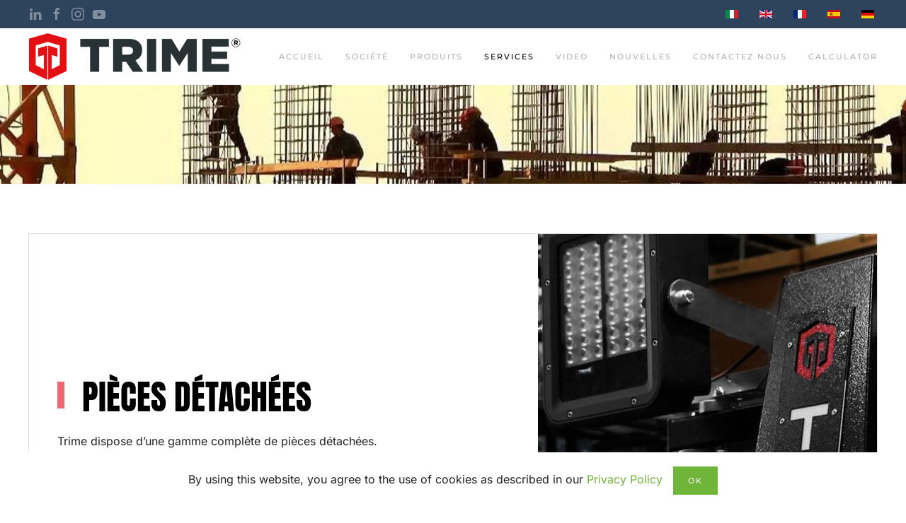

--- FILE ---
content_type: text/html; charset=utf-8
request_url: https://www.trime.it/fr/services-fr
body_size: 5654
content:
<!DOCTYPE html>
<html lang="fr-fr" dir="ltr" vocab="https://schema.org/">
    <head>
        <meta http-equiv="X-UA-Compatible" content="IE=edge">
        <meta name="viewport" content="width=device-width, initial-scale=1">
        <link rel="shortcut icon" href="/images/favicon_web.png">
        <link rel="apple-touch-icon" href="/images/favicon_os.png">
        <meta charset="utf-8" />
	<base href="https://www.trime.it/fr/services-fr" />
	<meta name="keywords" content="Trime, Lighting towers, Generators, Power generators, security towers, dust suppression systems, wash bays, security towers, rental market" />
	<meta name="author" content="Super User" />
	<meta name="robots" content="max-snippet:-1, max-image-preview:large, max-video-preview:-1" />
	<meta name="twitter:card" content="summary" />
	<meta property="og:type" content="article" />
	<meta property="og:url" content="https://www.trime.it/fr/services-fr" />
	<meta property="og:title" content="Services" />
	<meta property="og:description" content="Trime specializes in the design and production of a full line of innovative products for rental market · Lighting Towers, Generators, dust suppression systems, security towers, and wash bays" />
	<meta name="description" content="Trime specializes in the design and production of a full line of innovative products for rental market · Lighting Towers, Generators, dust suppression systems, security towers, and wash bays" />
	<meta name="generator" content="Joomla! - Open Source Content Management" />
	<title>Services</title>
	<link href="https://www.trime.it/it/servizi" rel="alternate" hreflang="it-IT" />
	<link href="https://www.trime.it/en/services" rel="alternate" hreflang="en-GB" />
	<link href="https://www.trime.it/fr/services-fr" rel="canonical" />
	<link href="https://www.trime.it/es/services-es" rel="alternate" hreflang="es-ES" />
	<link href="https://www.trime.it/de/services" rel="alternate" hreflang="de-DE" />
	<link href="/media/mod_languages/css/template.css?856d27d22266b559251caadc47a609b7" rel="stylesheet" />
	<link href="/templates/yootheme/css/theme.9.css?1752841548" rel="stylesheet" />
	<script src="/templates/yootheme/vendor/yootheme/theme-analytics/app/analytics.min.js?2.7.22" defer></script>
	<script src="/templates/yootheme/vendor/yootheme/theme-cookie/app/cookie.min.js?2.7.22" defer></script>
	<script src="/templates/yootheme/vendor/assets/uikit/dist/js/uikit.min.js?2.7.22"></script>
	<script src="/templates/yootheme/vendor/assets/uikit/dist/js/uikit-icons.min.js?2.7.22"></script>
	<script src="/templates/yootheme/js/theme.js?2.7.22"></script>
	<script src="/media/com_widgetkit/js/maps.js" defer></script>
	<script>
document.addEventListener('DOMContentLoaded', function() {
            Array.prototype.slice.call(document.querySelectorAll('a span[id^="cloak"]')).forEach(function(span) {
                span.innerText = span.textContent;
            });
        });
	</script>
	<script async src="https://www.googletagmanager.com/gtag/js?id=G-BXZG0JW1J4"></script>

<script>

  window.dataLayer = window.dataLayer || [];

  function gtag(){dataLayer.push(arguments);}

  gtag('js', new Date());

 

  gtag('config', 'G-BXZG0JW1J4');

</script>
	<link href="https://www.trime.it/en/services" rel="alternate" hreflang="x-default" />
	<!-- Start: Google Structured Data -->
            
<script type="application/ld+json" data-type="gsd">
{
    "@context": "https://schema.org",
    "@type": "BreadcrumbList",
    "itemListElement": [
        {
            "@type": "ListItem",
            "position": 1,
            "name": "Accueil",
            "item": "https://www.trime.it/fr/"
        },
        {
            "@type": "ListItem",
            "position": 2,
            "name": "Services",
            "item": "https://www.trime.it/fr/services-fr"
        }
    ]
}
</script>
            <!-- End: Google Structured Data -->
	<script>var $theme = {"google_analytics":"G-BXZG0JW1J4","google_analytics_anonymize":"","cookie":{"mode":"notification","template":"<div class=\"tm-cookie-banner uk-section uk-section-xsmall uk-section-default uk-position-bottom uk-position-fixed\">\n        <div class=\"uk-container uk-container-expand uk-text-center\">\n\n            By using this website, you agree to the use of cookies as described in our <a href=\"privacy\" target=\"_blank\">Privacy Policy<\/a>\n                            <button type=\"button\" class=\"js-accept uk-button uk-button-primary uk-margin-small-left\" data-uk-toggle=\"target: !.uk-section; animation: true\">Ok<\/button>\n            \n            \n        <\/div>\n    <\/div>","position":"bottom"}};</script>

    </head>
    <body class="">

        
        
        <div class="tm-page">

                        
<div class="tm-header-mobile uk-hidden@m">


    <div class="uk-navbar-container">
        <nav uk-navbar="container: .tm-header-mobile">

                        <div class="uk-navbar-left">

                
                                <a class="uk-navbar-toggle" href="#tm-mobile" uk-toggle>
                    <div uk-navbar-toggle-icon></div>
                                    </a>
                
                
            </div>
            
                        <div class="uk-navbar-center">
                
<a href="https://www.trime.it/fr/" class="uk-navbar-item uk-logo">
    <img alt="Trime" src="/templates/yootheme/cache/logo-8a5bdf3b.png" srcset="/templates/yootheme/cache/logo-8a5bdf3b.png 150w, /templates/yootheme/cache/logo-0a348e56.png 300w" sizes="(min-width: 150px) 150px" data-width="150" data-height="34"></a>
                            </div>
            
            
        </nav>
    </div>

    

<div id="tm-mobile" uk-offcanvas mode="slide" overlay>
    <div class="uk-offcanvas-bar">

                <button class="uk-offcanvas-close" type="button" uk-close></button>
        
        
            
<div class="uk-child-width-1-1" uk-grid>    <div>
<div class="uk-panel" id="module-112">

    
    
<ul class="uk-nav uk-nav-default uk-nav-parent-icon uk-nav-accordion" uk-nav="targets: &gt; .js-accordion">
    
	<li class="item-397"><a href="/fr/"> ACCUEIL</a></li>
	<li class="item-398 js-accordion uk-parent"><a href> Société</a>
	<ul class="uk-nav-sub">

		<li class="item-399"><a href="/fr/about-us-fr/company-info-fr"> INFORMATIONS SUR LA SOCIÉTÉ</a></li>
		<li class="item-400"><a href="/fr/about-us-fr/production-fr"> Production</a></li>
		<li class="item-401"><a href="/fr/about-us-fr/staff-fr"> LE PERSONNEL</a></li>
		<li class="item-743"><a href="/fr/about-us-fr/trime-s-ethical-values"> TRIME’S ETHICAL VALUES</a></li></ul></li>
	<li class="item-402 uk-parent"><a href="/fr/products-fr"> PRODUITS</a>
	<ul class="uk-nav-sub">

		<li class="item-403"><a href="/fr/tours-d-eclairage"> TOURS D'ÉCLAIRAGE</a></li>
		<li class="item-404"><a href="/fr/generators"> GÉNÉRATEURS DE COURANT</a></li>
		<li class="item-405"><a href="/fr/security-towers"> TOURS DE SÉCURITÉ</a></li>
		<li class="item-406"><a href="/fr/dust-suppression-systems"> SUPPRESSION DES POUSSIÈRES</a></li>
		<li class="item-407"><a href="/fr/water-treatments"> BAIES DE LAVAGE </a></li></ul></li>
	<li class="item-411 uk-active"><a href="/fr/services-fr"> Services</a></li>
	<li class="item-412 uk-parent"><a href="/fr/video-fr"> Video</a>
	<ul class="uk-nav-sub">

		<li class="item-413"><a href="/fr/video-fr/company-fr"> Société</a></li>
		<li class="item-414"><a href="/fr/video-fr/lighting-towers-fr"> TOURS D'ÉCLAIRAGE</a></li>
		<li class="item-415"><a href="/fr/video-fr/generators-fr"> GÉNÉRATEURS </a></li>
		<li class="item-416"><a href="/fr/video-fr/dust-suppression-systems-fr"> SUPPRESSION DES POUSSIÈRES</a></li>
		<li class="item-417"><a href="/fr/video-fr/water-treatments-fr"> TRAITEMENT DES EAUX</a></li></ul></li>
	<li class="item-418"><a href="/fr/news-fr"> nouvelles</a></li>
	<li class="item-419"><a href="/fr/contacts-fr"> CONTACTEZ NOUS</a></li>
	<li class="item-710 js-accordion uk-parent"><a href> Calculator</a>
	<ul class="uk-nav-sub">

		<li class="item-934"><a href="/fr/calculator-fr/calculator-lt"> Lighting Towers Calculator</a></li>
		<li class="item-935"><a href="/fr/calculator-fr/calculator-gen"> Power Generators Calculator</a></li></ul></li></ul>

</div>
</div>    <div>
<div class="uk-panel" id="module-117">

    
    
<div class="uk-panel mod-languages">

    
    
        <ul class="uk-subnav">
                                            <li >
                    <a style="display: flex !important;" href="/it/servizi">
                                                    <img src="/media/mod_languages/images/it_it.gif" alt="Italiano (Italia)" title="Italiano (Italia)" />                                            </a>
                </li>
                                                            <li >
                    <a style="display: flex !important;" href="/en/services">
                                                    <img src="/media/mod_languages/images/en_gb.gif" alt="English (United Kingdom)" title="English (United Kingdom)" />                                            </a>
                </li>
                                                            <li class="uk-active">
                    <a style="display: flex !important;" href="https://www.trime.it/fr/services-fr">
                                                    <img src="/media/mod_languages/images/fr_fr.gif" alt="Français (France)" title="Français (France)" />                                            </a>
                </li>
                                                            <li >
                    <a style="display: flex !important;" href="/es/services-es">
                                                    <img src="/media/mod_languages/images/es_es.gif" alt="Español (España)" title="Español (España)" />                                            </a>
                </li>
                                                            <li >
                    <a style="display: flex !important;" href="/de/services">
                                                    <img src="/media/mod_languages/images/de_de.gif" alt="Deutsch (Deutschland)" title="Deutsch (Deutschland)" />                                            </a>
                </li>
                                    </ul>

    
    
</div>

</div>
</div>    <div>
<div class="uk-panel" id="module-tm-2">

    
    
<div class="uk-margin-remove-last-child custom" ><ul class="uk-flex-inline uk-flex-middle uk-flex-nowrap uk-grid-small" uk-grid>
                    <li>
                <a href="https://www.linkedin.com/company/trime/?viewAsMember=true" class="uk-icon-link" target="_blank"  uk-icon="icon: linkedin;"></a>
            </li>
                    <li>
                <a href="https://www.facebook.com/trimespa/" class="uk-icon-link" target="_blank"  uk-icon="icon: facebook;"></a>
            </li>
                    <li>
                <a href="https://www.instagram.com/trimesrl/" class="uk-icon-link" target="_blank"  uk-icon="icon: instagram;"></a>
            </li>
                    <li>
                <a href="https://www.youtube.com/@trimesrl" class="uk-icon-link" target="_blank"  uk-icon="icon: youtube;"></a>
            </li>
            </ul></div>

</div>
</div></div>

            
    </div>
</div>

</div>


<div class="tm-toolbar tm-toolbar-default uk-visible@m">
    <div class="uk-container uk-flex uk-flex-middle">

                <div>
            <div class="uk-grid-medium uk-child-width-auto uk-flex-middle" uk-grid="margin: uk-margin-small-top">

                                <div>
<div class="uk-panel" id="module-tm-1">

    
    
<div class="uk-margin-remove-last-child custom" ><ul class="uk-flex-inline uk-flex-middle uk-flex-nowrap uk-grid-small" uk-grid>
                    <li>
                <a href="https://www.linkedin.com/company/trime/?viewAsMember=true" class="uk-icon-link" target="_blank"  uk-icon="icon: linkedin;"></a>
            </li>
                    <li>
                <a href="https://www.facebook.com/trimespa/" class="uk-icon-link" target="_blank"  uk-icon="icon: facebook;"></a>
            </li>
                    <li>
                <a href="https://www.instagram.com/trimesrl/" class="uk-icon-link" target="_blank"  uk-icon="icon: instagram;"></a>
            </li>
                    <li>
                <a href="https://www.youtube.com/@trimesrl" class="uk-icon-link" target="_blank"  uk-icon="icon: youtube;"></a>
            </li>
            </ul></div>

</div>
</div>
                
                
            </div>
        </div>
        
                <div class="uk-margin-auto-left">
            <div class="uk-grid-medium uk-child-width-auto uk-flex-middle" uk-grid="margin: uk-margin-small-top">
                <div>
<div class="uk-panel" id="module-116">

    
    
<div class="uk-panel mod-languages">

    
    
        <ul class="uk-subnav">
                                            <li >
                    <a style="display: flex !important;" href="/it/servizi">
                                                    <img src="/media/mod_languages/images/it_it.gif" alt="Italiano (Italia)" title="Italiano (Italia)" />                                            </a>
                </li>
                                                            <li >
                    <a style="display: flex !important;" href="/en/services">
                                                    <img src="/media/mod_languages/images/en_gb.gif" alt="English (United Kingdom)" title="English (United Kingdom)" />                                            </a>
                </li>
                                                            <li class="uk-active">
                    <a style="display: flex !important;" href="https://www.trime.it/fr/services-fr">
                                                    <img src="/media/mod_languages/images/fr_fr.gif" alt="Français (France)" title="Français (France)" />                                            </a>
                </li>
                                                            <li >
                    <a style="display: flex !important;" href="/es/services-es">
                                                    <img src="/media/mod_languages/images/es_es.gif" alt="Español (España)" title="Español (España)" />                                            </a>
                </li>
                                                            <li >
                    <a style="display: flex !important;" href="/de/services">
                                                    <img src="/media/mod_languages/images/de_de.gif" alt="Deutsch (Deutschland)" title="Deutsch (Deutschland)" />                                            </a>
                </li>
                                    </ul>

    
    
</div>

</div>
</div>
            </div>
        </div>
        
    </div>
</div>

<div class="tm-header uk-visible@m" uk-header>



    
        <div class="uk-navbar-container">

            <div class="uk-container">
                <nav class="uk-navbar" uk-navbar="{&quot;align&quot;:&quot;left&quot;,&quot;boundary&quot;:&quot;.tm-header .uk-navbar-container&quot;,&quot;container&quot;:&quot;.tm-header&quot;}">

                                        <div class="uk-navbar-left">

                                                    
<a href="https://www.trime.it/fr/" class="uk-navbar-item uk-logo">
    <img alt="Trime" src="/templates/yootheme/cache/logo-e74485b8.png" srcset="/templates/yootheme/cache/logo-e74485b8.png 300w, /templates/yootheme/cache/logo-e3f72f5c.png 599w, /templates/yootheme/cache/logo-eaa1aa10.png 600w" sizes="(min-width: 300px) 300px" data-width="300" data-height="68"><img class="uk-logo-inverse" alt="Trime" src="/templates/yootheme/cache/logo-white-f91fa35a.png" srcset="/templates/yootheme/cache/logo-white-f91fa35a.png 300w, /templates/yootheme/cache/logo-white-2b3d38aa.png 599w, /templates/yootheme/cache/logo-white-1383a77b.png 600w" sizes="(min-width: 300px) 300px" data-width="300" data-height="68"></a>
                                                    
                        
                    </div>
                    
                    
                                        <div class="uk-navbar-right">

                                                    
<ul class="uk-navbar-nav" id="module-111">
    
	<li class="item-397"><a href="/fr/"> ACCUEIL</a></li>
	<li class="item-398 uk-parent"><a> Société</a>
	<div class="uk-navbar-dropdown" uk-drop="{&quot;clsDrop&quot;:&quot;uk-navbar-dropdown&quot;,&quot;flip&quot;:&quot;x&quot;,&quot;pos&quot;:&quot;bottom-left&quot;,&quot;mode&quot;:&quot;hover&quot;,&quot;container&quot;:&quot;.tm-header&quot;}"><div class="uk-navbar-dropdown-grid uk-child-width-1-1" uk-grid><div><ul class="uk-nav uk-navbar-dropdown-nav">

		<li class="item-399"><a href="/fr/about-us-fr/company-info-fr"> INFORMATIONS SUR LA SOCIÉTÉ</a></li>
		<li class="item-400"><a href="/fr/about-us-fr/production-fr"> Production</a></li>
		<li class="item-401"><a href="/fr/about-us-fr/staff-fr"> LE PERSONNEL</a></li>
		<li class="item-743"><a href="/fr/about-us-fr/trime-s-ethical-values"> TRIME’S ETHICAL VALUES</a></li></ul></div></div></div></li>
	<li class="item-402 uk-parent"><a href="/fr/products-fr"> PRODUITS</a>
	<div class="uk-navbar-dropdown"><div class="uk-navbar-dropdown-grid uk-child-width-1-1" uk-grid><div><ul class="uk-nav uk-navbar-dropdown-nav">

		<li class="item-403"><a href="/fr/tours-d-eclairage"> TOURS D'ÉCLAIRAGE</a></li>
		<li class="item-404"><a href="/fr/generators"> GÉNÉRATEURS DE COURANT</a></li>
		<li class="item-405"><a href="/fr/security-towers"> TOURS DE SÉCURITÉ</a></li>
		<li class="item-406"><a href="/fr/dust-suppression-systems"> SUPPRESSION DES POUSSIÈRES</a></li>
		<li class="item-407"><a href="/fr/water-treatments"> BAIES DE LAVAGE </a></li></ul></div></div></div></li>
	<li class="item-411 uk-active"><a href="/fr/services-fr"> Services</a></li>
	<li class="item-412 uk-parent"><a href="/fr/video-fr"> Video</a>
	<div class="uk-navbar-dropdown"><div class="uk-navbar-dropdown-grid uk-child-width-1-1" uk-grid><div><ul class="uk-nav uk-navbar-dropdown-nav">

		<li class="item-413"><a href="/fr/video-fr/company-fr"> Société</a></li>
		<li class="item-414"><a href="/fr/video-fr/lighting-towers-fr"> TOURS D'ÉCLAIRAGE</a></li>
		<li class="item-415"><a href="/fr/video-fr/generators-fr"> GÉNÉRATEURS </a></li>
		<li class="item-416"><a href="/fr/video-fr/dust-suppression-systems-fr"> SUPPRESSION DES POUSSIÈRES</a></li>
		<li class="item-417"><a href="/fr/video-fr/water-treatments-fr"> TRAITEMENT DES EAUX</a></li></ul></div></div></div></li>
	<li class="item-418"><a href="/fr/news-fr"> nouvelles</a></li>
	<li class="item-419"><a href="/fr/contacts-fr"> CONTACTEZ NOUS</a></li>
	<li class="item-710 uk-parent"><a> Calculator</a>
	<div class="uk-navbar-dropdown" uk-drop="{&quot;clsDrop&quot;:&quot;uk-navbar-dropdown&quot;,&quot;flip&quot;:&quot;x&quot;,&quot;pos&quot;:&quot;bottom-left&quot;,&quot;mode&quot;:&quot;hover&quot;,&quot;container&quot;:&quot;.tm-header&quot;}"><div class="uk-navbar-dropdown-grid uk-child-width-1-1" uk-grid><div><ul class="uk-nav uk-navbar-dropdown-nav">

		<li class="item-934"><a href="/fr/calculator-fr/calculator-lt"> Lighting Towers Calculator</a></li>
		<li class="item-935"><a href="/fr/calculator-fr/calculator-gen"> Power Generators Calculator</a></li></ul></div></div></div></li></ul>

                        
                        

                    </div>
                    
                </nav>
            </div>

        </div>

    





</div>
            
            

            
            <div id="system-message-container" data-messages="[]">
</div>

            <!-- Builder #page -->
<div class="uk-section-default">
        <div style="background-image: url('/templates/yootheme/cache/header_products-a42dd0cb.jpeg');" class="uk-background-norepeat uk-background-center-center uk-section" uk-parallax="bgy: 190,0">    
        
        
        
            
                                <div class="uk-container">                
                    
                    <div class="tm-grid-expand uk-child-width-1-1 uk-grid-margin" uk-grid>
<div>
    
        
            
            
                
                    
                
            
        
    
</div>
</div>
                                </div>
                
            
        
        </div>
    
</div>

<div class="uk-section-default uk-section">
    
        
        
        
            
                                <div class="uk-container">                
                    
                    <div class="tm-grid-expand uk-child-width-1-1 uk-grid-margin" uk-grid>
<div>
    
        
            
            
                
                    
<div class="uk-card uk-card-default uk-flex uk-margin">
    
        <div class="uk-child-width-expand uk-grid-collapse uk-grid-match" uk-grid>            <div class="uk-width-2-5@m uk-flex-last@m"><div class="uk-card-media-right uk-cover-container" uk-toggle="cls: uk-card-media-right uk-card-media-top; mode: media; media: @m"><img src="/templates/yootheme/cache/spare_parts-6b16fc8c.jpeg" srcset="/templates/yootheme/cache/spare_parts-6b16fc8c.jpeg 477w" sizes="(max-aspect-ratio: 477/620) 77vh" data-width="477" data-height="620" class="el-image" alt uk-cover><img src="/templates/yootheme/cache/spare_parts-6b16fc8c.jpeg" srcset="/templates/yootheme/cache/spare_parts-6b16fc8c.jpeg 477w" sizes="(min-width: 477px) 477px" data-width="477" data-height="620" class="el-image uk-invisible" alt></div></div>            <div class="uk-flex uk-flex-middle">
                                    <div class="uk-card-body uk-margin-remove-first-child">

        
                <h3 class="el-title uk-heading-small uk-heading-bullet uk-margin-top uk-margin-remove-bottom">                        PIÈCES DÉTACHÉES                    </h3>        
        
    
        
        
                <div class="el-content uk-panel uk-margin-top"><p>Trime dispose d’une gamme complète de pièces détachées.<br /> Pour de plus amples informations techniques à propos de nos produits et sur leur réparation, cliquez sur le bouton ci-dessous</p></div>        
        
                <div class="uk-margin-top"><a href="mailto: service@trime.it" class="el-link uk-button uk-button-primary">contactez-nous</a></div>        
</div>                
            </div>        </div>

    
</div>
<div class="uk-card uk-card-default uk-flex uk-margin uk-text-justify">
    
        <div class="uk-child-width-expand uk-grid-collapse uk-grid-match" uk-grid>            <div class="uk-width-2-5@m"><div class="uk-card-media-left uk-cover-container" uk-toggle="cls: uk-card-media-left uk-card-media-top; mode: media; media: @m"><img src="/templates/yootheme/cache/service_ok_def-72b9e04b.jpeg" srcset="/templates/yootheme/cache/service_ok_def-72b9e04b.jpeg 500w" sizes="(max-aspect-ratio: 500/700) 71vh" data-width="500" data-height="700" class="el-image" alt uk-cover><img src="/templates/yootheme/cache/service_ok_def-72b9e04b.jpeg" srcset="/templates/yootheme/cache/service_ok_def-72b9e04b.jpeg 500w" sizes="(min-width: 500px) 500px" data-width="500" data-height="700" class="el-image uk-invisible" alt></div></div>            <div class="uk-flex uk-flex-middle">
                                    <div class="uk-card-body uk-margin-remove-first-child">

        
                <h3 class="el-title uk-heading-small uk-heading-bullet uk-margin-top uk-margin-remove-bottom">                        PLAN D'INSPECTION                    </h3>        
        
    
        
        
                <div class="el-content uk-panel uk-margin-top"><p>Le Plan d'inspection de <strong>TRIME</strong> complète votre propre programme de maintenance. Vous recevrez des visites d'inspection régulières, qui donnent lieu à un rapport de diagnostic complet avec des recommandations. Nos techniciens fournissent une analyse détaillée de votre machine avec des recommandations sur l'entretien et les réparations pour continuer à faire fonctionner votre équipement à des niveaux de performance élevés pour une productivité maximale.</p></div>        
        
        
</div>                
            </div>        </div>

    
</div>
<div class="uk-card uk-card-default uk-flex uk-margin uk-text-justify">
    
        <div class="uk-child-width-expand uk-grid-collapse uk-grid-match" uk-grid>            <div class="uk-width-2-5@m uk-flex-last@m"><div class="uk-card-media-right uk-cover-container" uk-toggle="cls: uk-card-media-right uk-card-media-top; mode: media; media: @m"><img src="/templates/yootheme/cache/inspections-6262f089.jpeg" srcset="/templates/yootheme/cache/inspections-6262f089.jpeg 477w" sizes="(max-aspect-ratio: 477/620) 77vh" data-width="477" data-height="620" class="el-image" alt uk-cover><img src="/templates/yootheme/cache/inspections-6262f089.jpeg" srcset="/templates/yootheme/cache/inspections-6262f089.jpeg 477w" sizes="(min-width: 477px) 477px" data-width="477" data-height="620" class="el-image uk-invisible" alt></div></div>            <div class="uk-flex uk-flex-middle">
                                    <div class="uk-card-body uk-margin-remove-first-child">

        
                <h3 class="el-title uk-heading-small uk-heading-bullet uk-margin-top uk-margin-remove-bottom">                         PLAN DE SERVICE                    </h3>        
        
    
        
        
                <div class="el-content uk-panel uk-margin-top"><p>Le plan de service de TRIME offre un service d'entretien dans les délais par nos techniciens formés en usine ou notre partenaire de service, combiné à la qualité inégalée de nos pièces d'origine.</p>
<p><strong>La valeur ajoutée du plan de service de TRIME comprend :</strong></p>
<ul>
<li>Atteindre une efficacité énergétique maximale en vous tenant informé de l'état de votre système</li>
<li>Un diagnostic professionnel de votre équipement</li>
<li>Les pièces de rechange d'origine garantissent que votre équipement reste pleinement fonctionnel entre les opérations de maintenance</li>
</ul></div>        
        
        
</div>                
            </div>        </div>

    
</div>
<div class="uk-card uk-card-default uk-flex uk-margin">
    
        <div class="uk-child-width-expand uk-grid-collapse uk-grid-match" uk-grid>            <div class="uk-width-2-5@m"><div class="uk-card-media-left uk-cover-container" uk-toggle="cls: uk-card-media-left uk-card-media-top; mode: media; media: @m"><img src="/templates/yootheme/cache/financial-50f3fb76.jpeg" srcset="/templates/yootheme/cache/financial-50f3fb76.jpeg 477w" sizes="(max-aspect-ratio: 477/620) 77vh" data-width="477" data-height="620" class="el-image" alt uk-cover><img src="/templates/yootheme/cache/financial-50f3fb76.jpeg" srcset="/templates/yootheme/cache/financial-50f3fb76.jpeg 477w" sizes="(min-width: 477px) 477px" data-width="477" data-height="620" class="el-image uk-invisible" alt></div></div>            <div class="uk-flex uk-flex-middle">
                                    <div class="uk-card-body uk-margin-remove-first-child">

        
                <h3 class="el-title uk-heading-small uk-heading-bullet uk-margin-top uk-margin-remove-bottom">                         SOLUTIONS DE FINANCEMENT                    </h3>        
        
    
        
        
                <div class="el-content uk-panel uk-margin-top"><p>Afin d'accroître votre productivité, vous devez investir dans la meilleure technologie et faire équipe avec un partenaire de confiance qui soutient vos objectifs et facilite vos activités.<br /> Nous nous engageons à soutenir votre investissement en vous proposant un moyen pratique de financer votre équipement TRIME. Nous pouvons développer des solutions de financement pour répondre à vos besoins. Le financement vous aide à acquérir l'équipement TRIME sans avoir d'incidence sur les autres lignes de crédit.<br /> Au lieu de cela, vous effectuez des paiements abordables sur une longue période. Il existe une vaste gamme de solutions de financement où les paiements peuvent être personnalisés pour répondre à vos besoins et à vos prévisions.</p></div>        
        
        
</div>                
            </div>        </div>

    
</div>
<div class="uk-card uk-card-default uk-flex uk-margin">
    
        <div class="uk-child-width-expand uk-grid-collapse uk-grid-match" uk-grid>            <div class="uk-width-2-5@m uk-flex-last@m"><div class="uk-card-media-right uk-cover-container" uk-toggle="cls: uk-card-media-right uk-card-media-top; mode: media; media: @m"><img src="/templates/yootheme/cache/custom_2-38d21e7f.jpeg" srcset="/templates/yootheme/cache/custom_2-38d21e7f.jpeg 477w" sizes="(max-aspect-ratio: 477/620) 77vh" data-width="477" data-height="620" class="el-image" alt uk-cover><img src="/templates/yootheme/cache/custom_2-38d21e7f.jpeg" srcset="/templates/yootheme/cache/custom_2-38d21e7f.jpeg 477w" sizes="(min-width: 477px) 477px" data-width="477" data-height="620" class="el-image uk-invisible" alt></div></div>            <div class="uk-flex uk-flex-middle">
                                    <div class="uk-card-body uk-margin-remove-first-child">

        
                <h3 class="el-title uk-heading-small uk-heading-bullet uk-margin-top uk-margin-remove-bottom">                        PERSONNALISATION                    </h3>        
        
    
        
        
                <div class="el-content uk-panel uk-margin-top"><p><strong>Fabriqué par Trime, sur mesure pour vous.</strong><br /> Trime offre la possibilité de personnaliser complètement ses machines. Elles seront fabriquées et peintes en fonction de vos demandes !</p>
<ul>
<li>Batteries</li>
<li>Remorque</li>
<li>Projecteurs</li>
<li>Panneau de contrôle</li>
<li>Mât</li>
<li>Peinture</li>
</ul></div>        
        
        
</div>                
            </div>        </div>

    
</div>
                
            
        
    
</div>
</div>
                                </div>
                
            
        
    
</div>

<div class="uk-section-default uk-section">
    
        
        
        
            
                                <div class="uk-container">                
                    
                    <div class="tm-grid-expand uk-grid-margin" uk-grid>
<div class="uk-width-1-2@m">
    
        
            
            
                
                    
<h1>        Contactez-nous pour toute demande ou pour en savoir plus sur nos produits    </h1>
                
            
        
    
</div>

<div class="uk-grid-item-match uk-flex-middle uk-width-1-2@m">
    
        
            
                        <div class="uk-panel uk-width-1-1">            
                
                    
<div class="uk-margin">
    
    
        
        
<a class="el-content uk-width-1-1 uk-button uk-button-secondary uk-button-large uk-flex-inline uk-flex-center uk-flex-middle" href="/contacts-fr">
        <span class="uk-margin-small-right" uk-icon="mail"></span>    
        contactez-nous    
    
</a>


        
    
    
</div>

                
                        </div>
            
        
    
</div>
</div>
                                </div>
                
            
        
    
</div>


            
            

            <!-- Builder #footer -->
<div class="uk-section-default uk-section uk-padding-remove-top uk-padding-remove-bottom">
    
        
        
        
            
                
                    
                    <div class="uk-margin-remove-top uk-margin-remove-bottom tm-grid-expand uk-child-width-1-1 uk-margin-small uk-margin-remove-top uk-margin-remove-bottom" uk-grid>
<div class="uk-grid-item-match">
        <div class="uk-tile-muted uk-tile">    
        
            
            
                
                    <div class="uk-panel uk-margin uk-margin-remove-top uk-margin-remove-bottom"><p>TRIME s.r.l. - © copyright 2025 - All right reserved - VAT nr 00541350187 </div><div class="uk-panel uk-margin"><h6><a href="/privacy" title="privacy policy">Privacy</a> | <a href="/imprint" target="_blank" title="imprint" rel="noopener noreferrer">Imprint</a> | <a href="/cookies" title="cookies policy">Cookies Policy</a> | <a href="https://areariservata.mygovernance.it/#!/WB/TRIME" target="_blank" rel="noopener noreferrer">Whistleblowing</a> | <a href="https://www.marcoviti.net/" target="_blank" rel="noopener noreferrer">Credits</a></h6></div>
                
            
        
        </div>
    
</div>
</div>
                
            
        
    
</div>

        </div>

        
        

    </body>
</html>
